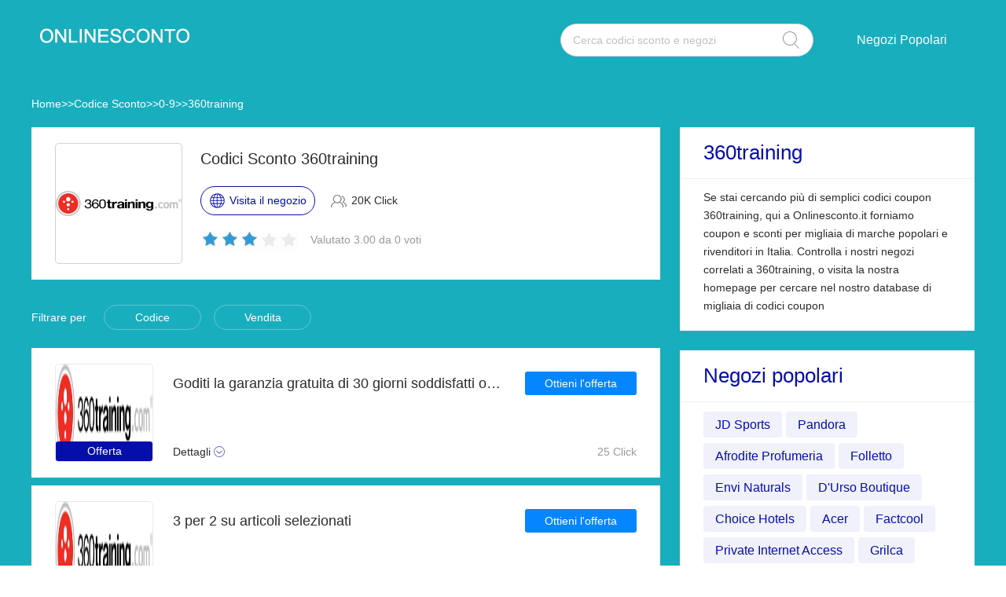

--- FILE ---
content_type: text/html; charset=utf-8
request_url: https://www.onlinesconto.it/360training-codici/
body_size: 6882
content:
<!DOCTYPE html>
<html lang="it">
	<head>
		<meta charset="utf-8" />
		<meta http-equiv="Cache-Control" content="no-transform" />
		<meta name="applicable-device" content="pc,mobile">
		<meta http-equiv="X-UA-Compatible" content="IE=edge,chrome=1" />
		<meta name="viewport" content="initial-scale=1.0, minimum-scale=1.0, maximum-scale=1.0, user-scalable=no" />
		<title>30% di sconto 360training Coupon & Codici Sconto | Online Sconto</title>
        <meta name="description" content="Trova 360training Codici Coupon & Sconti del 30%, tutti verificati su Onlinesconto.it. Aggiorna i tuoi acquisti a meno con i coupon 360training ora"/>
        <meta name="robots" content="index,follow" />
        <link rel="canonical" href="https://www.onlinesconto.it/360training-codici/" /> 
        <meta property="og:title" content="30% di sconto 360training Coupon & Codici Sconto | Online Sconto" />
        <meta property="og:site_name" content="Onlinesconto.it" />
        <meta property="og:description" content="Trova 360training Codici Coupon & Sconti del 30%, tutti verificati su Onlinesconto.it. Aggiorna i tuoi acquisti a meno con i coupon 360training ora" />
        <meta property="og:url" content="https://www.onlinesconto.it/360training-codici/" />
        <meta property="og:type" content="website" />
		<link rel="stylesheet" href="/Public/css/font-awesome.min.css" />
		<link rel="stylesheet" href="/Public/css/slicy.css" />
		<link rel="stylesheet" href="/Public/css/swiper.min.css" />
		<link rel="stylesheet" href="/Public/css/style2021.css" />
        <link href="/Public/imgs/favicon.ico" rel="shortcut icon"/>
<script type="application/ld+json">
          {
            "@context": "https://schema.org/",
            "@type": "FAQPage",
            "mainEntity": [
                                  {
                  "@type": "Question",
                  "name": "Maggiori informazioni su 360training",
                  "acceptedAnswer": {
                    "@type": "Answer",
                    "text": "Quando vuoi comprare qualcosa, spesso ti preoccupi che il prezzo superi il tuo budget. Ma cosa succede se si può ottenere un buon sconto? Questo sarà molto più facile. Onlinesconto.it è il tuo miglior aiutante per lo shopping, specializzato nel darti coupon gratuiti. Onlinesconto.it è un sito di coupon in Italia dedicato ad aiutare gli utenti a godersi lo shopping risparmiando il massimo. In questa pagina, abbiamo le più nuove offerte per 360training, e il miglior sconto è fino al 50% di sconto. Questi migliori sconti sono limitati nel tempo, e scadranno dopo un certo periodo di tempo. Quindi affrettati e usali. Fate in modo che ogni centesimo valga i vostri soldi. Non perdere l&#39;opportunità se vuoi risparmiare denaro quando fai shopping. Cerchiamo di fornirti i più grandi sconti di 360training. Se non trovi un codice sconto 360training che fa per te in questo momento, ti raccomandiamo di controllarlo più tardi perché aggiorneremo il codice coupon sulla pagina ogni giorno. Il nostro obiettivo è quello di rendere il tuo shopping più facile e veloce."
                  }
                }, 
                                  {
                  "@type": "Question",
                  "name": "Iscriviti alla newsletter di 360training",
                  "acceptedAnswer": {
                    "@type": "Answer",
                    "text": "Ricevi frequenti e-mail su ciò che accade con 360training! Riceverai notizie sul lancio di prodotti, le prossime vendite, le promozioni in corso e i codici coupon 360training a tempo limitato che ti aiuteranno a risparmiare dal 5% al 30% sui tuoi ordini. Potete iscrivervi alla mailing list cliccando su &#39;Iscriviti all&#39;email&#39; in basso a sinistra della pagina. Poi, inserisci il tuo indirizzo email, il tuo compleanno e le tue preferenze di acquisto.&nbsp;"
                  }
                }, 
                                  {
                  "@type": "Question",
                  "name": "360training ha un&#39;applicazione mobile?",
                  "acceptedAnswer": {
                    "@type": "Answer",
                    "text": "Sì! Potete scaricare gratuitamente l&#39;app 360training sul vostro dispositivo iOS o Android. Ottieni prodotti riservati ai membri, accesso prioritario ad eventi esclusivi e un premio di compleanno ogni anno!"
                  }
                }, 
                 
            ]
          }
          </script>
          <script type="application/ld+json">
{
  "@context": "http://schema.org",
  "@type": "WebPage",
   "description": "Trova 360training Codici Coupon & Sconti del 30%, tutti verificati su Onlinesconto.it. Aggiorna i tuoi acquisti a meno con i coupon 360training ora",
      "mainEntityOfPage": "/360training-codici/",  
      "speakable": {
        "@type": "SpeakableSpecification",
        "xpath": [
          "/html/head/title",                              
          "/html/head/meta[@name='description']/@content"  
         ]
      }
}
</script>
	</head>

	<body>
		<div class="layout" style="background: url(/Public/images/bg.jpg) no-repeat center top #f5f5f6;">
			<div class="header">
				<div class="wrap clearfix">
					<div class="logo">
						<a href="/"><img src="/Public/images/logo.png"></a>
					</div>
					<div class="rt">
						<div class="seach">
							<input class="text" name="keyword" type="text"  url="/ajax/search" id="keyword"
								placeholder="Cerca codici sconto e negozi" />
							<input class="btn" type="button" name="" id="" value="" />
						</div>
						<div class="naver">
							<ul>
								
								<li><a href="#">Negozi Popolari</a>
									<dl>
									    
    <dd><a href="/asfoods-codici/">ASfoods</a></dd><dd><a href="/apposta-codici/">Apposta</a></dd><dd><a href="/muziker-codici/">Muziker</a></dd><dd><a href="/la-tua-farmacia-online-codici/">La tua Farmacia Online</a></dd><dd><a href="/sobelia-codici/">Sobelia</a></dd><dd><a href="/vision-direct--codici/">Vision Direct </a></dd><dd><a href="/rdx-sports-codici/">RDX Sports</a></dd><dd><a href="/turtle-beach-codici/">Turtle Beach</a></dd><dd><a href="/autoparti-codici/">Autoparti</a></dd><dd><a href="/colvinco-codici/">Colvinco</a></dd><dd><a href="/the-protein-works-codici/">The Protein Works</a></dd><dd><a href="/degusta-box-codici/">Degusta Box</a></dd><dd><a href="/jd-sports-codici/">JD Sports</a></dd><dd><a href="/shop-farmacia-codici/">Shop Farmacia</a></dd><dd><a href="/myvitamins-codici/">MyVitamins</a></dd><dd><a href="/illamasqua-codici/">Illamasqua</a></dd><dd><a href="/sizeofficial-codici/">SizeOfficial</a></dd><dd><a href="/grow-gorgeous-codici/">Grow Gorgeous</a></dd>									</dl>
								</li>
							</ul>
						</div>
					</div>
					<div class="gh">
						<a href="#"></a>
					</div>
				</div>
			</div>
			<div class='crumbs wrap'>
				<ul class="clearfix">
					<li><a href="/">Home</a></li>
					<li>>></li>
					<li><a href="/stores/">Codice Sconto</a></li>
					<li>>></li>
					<li><a href="/stores/#0-9">0-9</a></li>
					      <li>>></li>
      <li><a href="/360training-codici/">360training</a></li>
      				</ul>
			</div>
			<div class="main">
				<div class="wrap clearfix">
					<div class="lt">
						<div class="hd">
							<div class="pic">
								<a href="/brandtarget/1231" target="_blank" rel="nofollow">
								    									<img src="/Upload/offers/16484468067473.png" alt="Codice Sconto 360training">
								 								</a>
							</div>
							<div class="text">
								<h1>Codici Sconto 360training</h1>
								<div class="clearfix">
									<a href="/brandtarget/1231" target="_blank" rel="nofollow" class="btn"><i>Visita il negozio</i></a>
									<h4>20K Click</h4>
								</div>
								<div class="hot clearfix">
									<div class="lc">
								    
										<div class="star-rating-score" style="margin:0;text-align: left;">
<div id="wpars_rating">
<ul>
<li style="width:60%" class="current-rating"></li>
<li>
<span class="rating one-star" data-rate="1" title="1 di 5" data-page_id="1231" href="javascript:void(0)"></span>
</li>
<li>
<span class="rating two-stars" data-rate="2" title="2 di 5" data-page_id="1231" href="javascript:void(0)"></span>
</li>
<li>
<span class="rating three-stars" data-rate="3" title="3 di 5" data-page_id="1231" href="javascript:void(0)"></span>
</li>
<li>
<span class="rating four-stars" data-rate="4" title="4 di 5" data-page_id="1231" href="javascript:void(0)"></span>
</li>
<li>
<span class="rating five-stars" data-rate="5" title="5 di 5" data-page_id="1231" href="javascript:void(0)"></span>
</li>
</ul>
</div>
</div>

									</div>
									<h5>Valutato 3.00 da 0 voti</h5>
								</div>
							</div>
						</div>
						<div class="tab clearfix">
							<h3>Filtrare per</h3>
							<ul>
							    <li><a href="javascript:;" class="radio_list" z="zc">Codice</a></li>
							    <li><a href="javascript:;" class="radio_list" z="zauto">Vendita</a></li>
							</ul>
						</div>
						<div class="list">
							<ul>
							    
							    							    
							    
							
														
							 								<li  class="offer_list zauto">
									<div class="clearfix">
										<div class="imgs">
																				<img src="/Upload/offers/16484468067473.png" alt="Codice Sconto 360training">
								 																						<h4>Offerta</h4>										</div>
										<div class="text">
											<div class="lt">
												<h3>Goditi la garanzia gratuita di 30 giorni soddisfatti o rimborsati</h3>
												<div class="terms">Dettagli</div>
											</div>
											<div class="rt">
												  <a rel="nofollow"  target="_blank" z="14818" class="showLink2 z14818" href="javascript:;" zurl="/target/oxqjidzocx1231" ztext="Goditi la garanzia gratuita di 30 giorni soddisfatti o rimborsati" zhref="/360training-codici?id=14818">Ottieni l'offerta</a>												<div class="view">25 Click</div>
											</div>
										</div>
									</div>
									<div class="cpntct">
									    <p class="expiry"><strong>Scadere: </strong>Nessuna data di scadenza</p>
										<h3>Termini e condizioni</h3><br>
									   <p> Goditi la garanzia gratuita di 30 giorni soddisfatti o rimborsati, puoi anche scoprire altri sconti incredibili su 360training</p>
									</div>
								</li>								<li  class="offer_list zauto">
									<div class="clearfix">
										<div class="imgs">
																				<img src="/Upload/offers/16484468067473.png" alt="Codice Sconto 360training">
								 																						<h4>Offerta</h4>										</div>
										<div class="text">
											<div class="lt">
												<h3>3 per 2 su articoli selezionati</h3>
												<div class="terms">Dettagli</div>
											</div>
											<div class="rt">
												  <a rel="nofollow"  target="_blank" z="14817" class="showLink2 z14817" href="javascript:;" zurl="/target/vgddxzmbhl1231" ztext="3 per 2 su articoli selezionati" zhref="/360training-codici?id=14817">Ottieni l'offerta</a>												<div class="view">6 Click</div>
											</div>
										</div>
									</div>
									<div class="cpntct">
									    <p class="expiry"><strong>Scadere: </strong>Nessuna data di scadenza</p>
										<h3>Termini e condizioni</h3><br>
									   <p> 3 per 2 su articoli selezionati, Cerchi qualcos'altro per 360training? Basta cliccare sul link e controllare le offerte più calde</p>
									</div>
								</li>								<li  class="offer_list zauto">
									<div class="clearfix">
										<div class="imgs">
																				<img src="/Upload/offers/16484468067473.png" alt="Codice Sconto 360training">
								 																						<h4>Offerta</h4>										</div>
										<div class="text">
											<div class="lt">
												<h3>Nuovi prodotti a partire da 7€</h3>
												<div class="terms">Dettagli</div>
											</div>
											<div class="rt">
												  <a rel="nofollow"  target="_blank" z="14816" class="showLink2 z14816" href="javascript:;" zurl="/target/boaftilskk1231" ztext="Nuovi prodotti a partire da 7€" zhref="/360training-codici?id=14816">Ottieni l'offerta</a>												<div class="view">22 Click</div>
											</div>
										</div>
									</div>
									<div class="cpntct">
									    <p class="expiry"><strong>Scadere: </strong>Nessuna data di scadenza</p>
										<h3>Termini e condizioni</h3><br>
									   <p> Nuovi prodotti a partire da 7€, Vuoi risparmiare di più? Basta scoprire 360training coupon in questa pagina. Prova lo stile di vita quando ordini online</p>
									</div>
								</li>								<li  class="offer_list zauto">
									<div class="clearfix">
										<div class="imgs">
																				<img src="/Upload/offers/16484468067473.png" alt="Codice Sconto 360training">
								 																						<h4>Offerta</h4>										</div>
										<div class="text">
											<div class="lt">
												<h3>7% di sconto per ordini a 360training</h3>
												<div class="terms">Dettagli</div>
											</div>
											<div class="rt">
												  <a rel="nofollow"  target="_blank" z="14815" class="showLink2 z14815" href="javascript:;" zurl="/target/uxiqztnika1231" ztext="7% di sconto per ordini a 360training" zhref="/360training-codici?id=14815">Ottieni l'offerta</a>												<div class="view">19 Click</div>
											</div>
										</div>
									</div>
									<div class="cpntct">
									    <p class="expiry"><strong>Scadere: </strong>Nessuna data di scadenza</p>
										<h3>Termini e condizioni</h3><br>
									   <p> Ordina online ora senza coupon, goditi una grande esperienza di shopping ora</p>
									</div>
								</li>								<li  class="offer_list zauto">
									<div class="clearfix">
										<div class="imgs">
																				<img src="/Upload/offers/16484468067473.png" alt="Codice Sconto 360training">
								 																						<h4>Offerta</h4>										</div>
										<div class="text">
											<div class="lt">
												<h3>Risparmia fino al 7% di sconto sugli articoli selezionati</h3>
												<div class="terms">Dettagli</div>
											</div>
											<div class="rt">
												  <a rel="nofollow"  target="_blank" z="14814" class="showLink2 z14814" href="javascript:;" zurl="/target/piontwogyy1231" ztext="Risparmia fino al 7% di sconto sugli articoli selezionati" zhref="/360training-codici?id=14814">Ottieni l'offerta</a>												<div class="view">23 Click</div>
											</div>
										</div>
									</div>
									<div class="cpntct">
									    <p class="expiry"><strong>Scadere: </strong>Nessuna data di scadenza</p>
										<h3>Termini e condizioni</h3><br>
									   <p> Controlla Ottieni i prodotti selezionati con uno sconto del 7%, senza alcun codice coupon</p>
									</div>
								</li>								<li  class="offer_list zauto">
									<div class="clearfix">
										<div class="imgs">
																				<img src="/Upload/offers/16484468067473.png" alt="Codice Sconto 360training">
								 																						<h4>Offerta</h4>										</div>
										<div class="text">
											<div class="lt">
												<h3>Extra 50% di sconto per il tuo prossimo ordine</h3>
												<div class="terms">Dettagli</div>
											</div>
											<div class="rt">
												  <a rel="nofollow"  target="_blank" z="14813" class="showLink2 z14813" href="javascript:;" zurl="/target/zuqozeecjb1231" ztext="Extra 50% di sconto per il tuo prossimo ordine" zhref="/360training-codici?id=14813">Ottieni l'offerta</a>												<div class="view">13 Click</div>
											</div>
										</div>
									</div>
									<div class="cpntct">
									    <p class="expiry"><strong>Scadere: </strong>Nessuna data di scadenza</p>
										<h3>Termini e condizioni</h3><br>
									   <p> A proposito, puoi godere di uno sconto fino a 10€ per ordini futuri su 360training</p>
									</div>
								</li>								<li  class="offer_list zauto">
									<div class="clearfix">
										<div class="imgs">
																				<img src="/Upload/offers/16484468067473.png" alt="Codice Sconto 360training">
								 																						<h4>Offerta</h4>										</div>
										<div class="text">
											<div class="lt">
												<h3>Fino al 41% di sconto sulla vendita</h3>
												<div class="terms">Dettagli</div>
											</div>
											<div class="rt">
												  <a rel="nofollow"  target="_blank" z="14812" class="showLink2 z14812" href="javascript:;" zurl="/target/zxvchhxpgd1231" ztext="Fino al 41% di sconto sulla vendita" zhref="/360training-codici?id=14812">Ottieni l'offerta</a>												<div class="view">20 Click</div>
											</div>
										</div>
									</div>
									<div class="cpntct">
									    <p class="expiry"><strong>Scadere: </strong>Nessuna data di scadenza</p>
										<h3>Termini e condizioni</h3><br>
									   <p> Goditi gli articoli a basso prezzo su 360training con lo sconto 41%, fai un grande affare sui tuoi acquisti da 360training. Nessun coupon richiesto. Scegli tra i tuoi prodotti preferiti selezionati</p>
									</div>
								</li>								<li  class="offer_list zauto">
									<div class="clearfix">
										<div class="imgs">
																				<img src="/Upload/offers/16484468067473.png" alt="Codice Sconto 360training">
								 																						<h4>Offerta</h4>										</div>
										<div class="text">
											<div class="lt">
												<h3>Approfitta dello sconto del 41% per l'offerta del giorno di 360training</h3>
												<div class="terms">Dettagli</div>
											</div>
											<div class="rt">
												  <a rel="nofollow"  target="_blank" z="14811" class="showLink2 z14811" href="javascript:;" zurl="/target/qjirnposwr1231" ztext="Approfitta dello sconto del 41% per l'offerta del giorno di 360training" zhref="/360training-codici?id=14811">Ottieni l'offerta</a>												<div class="view">23 Click</div>
											</div>
										</div>
									</div>
									<div class="cpntct">
									    <p class="expiry"><strong>Scadere: </strong>Nessuna data di scadenza</p>
										<h3>Termini e condizioni</h3><br>
									   <p> Offerta Deal Of The Day: Sconto del 41% su 360training, nessun coupon richiesto e solo per un tempo limitato</p>
									</div>
								</li>								<li  class="offer_list zauto">
									<div class="clearfix">
										<div class="imgs">
																				<img src="/Upload/offers/16484468067473.png" alt="Codice Sconto 360training">
								 																						<h4>Offerta</h4>										</div>
										<div class="text">
											<div class="lt">
												<h3>Le ultime offerte e promozioni su 360training</h3>
												<div class="terms">Dettagli</div>
											</div>
											<div class="rt">
												  <a rel="nofollow"  target="_blank" z="14810" class="showLink2 z14810" href="javascript:;" zurl="/target/frcdpvawys1231" ztext="Le ultime offerte e promozioni su 360training" zhref="/360training-codici?id=14810">Ottieni l'offerta</a>												<div class="view">4 Click</div>
											</div>
										</div>
									</div>
									<div class="cpntct">
									    <p class="expiry"><strong>Scadere: </strong>Nessuna data di scadenza</p>
										<h3>Termini e condizioni</h3><br>
									   <p> Le ultime offerte e promozioni su 360training, questa è un'offerta calda senza alcun coupon</p>
									</div>
								</li>								<li  class="offer_list zauto">
									<div class="clearfix">
										<div class="imgs">
																				<img src="/Upload/offers/16484468067473.png" alt="Codice Sconto 360training">
								 																						<h4>Offerta</h4>										</div>
										<div class="text">
											<div class="lt">
												<h3>Approfitta del 7% di sconto sugli articoli di 360training</h3>
												<div class="terms">Dettagli</div>
											</div>
											<div class="rt">
												  <a rel="nofollow"  target="_blank" z="14809" class="showLink2 z14809" href="javascript:;" zurl="/target/vgaynksefp1231" ztext="Approfitta del 7% di sconto sugli articoli di 360training" zhref="/360training-codici?id=14809">Ottieni l'offerta</a>												<div class="view">12 Click</div>
											</div>
										</div>
									</div>
									<div class="cpntct">
									    <p class="expiry"><strong>Scadere: </strong>Nessuna data di scadenza</p>
										<h3>Termini e condizioni</h3><br>
									   <p> Non puoi perderti questa grande offerta a 360training, nessun coupon necessario</p>
									</div>
								</li>								<li  class="offer_list zauto">
									<div class="clearfix">
										<div class="imgs">
																				<img src="/Upload/offers/16484468067473.png" alt="Codice Sconto 360training">
								 																						<h4>Offerta</h4>										</div>
										<div class="text">
											<div class="lt">
												<h3>Acquista i tuoi prodotti preferiti + spedizione gratuita</h3>
												<div class="terms">Dettagli</div>
											</div>
											<div class="rt">
												  <a rel="nofollow"  target="_blank" z="14808" class="showLink2 z14808" href="javascript:;" zurl="/target/pxbjcvhmfo1231" ztext="Acquista i tuoi prodotti preferiti + spedizione gratuita" zhref="/360training-codici?id=14808">Ottieni l'offerta</a>												<div class="view">20 Click</div>
											</div>
										</div>
									</div>
									<div class="cpntct">
									    <p class="expiry"><strong>Scadere: </strong>Nessuna data di scadenza</p>
										<h3>Termini e condizioni</h3><br>
									   <p> Approfitta della fantastica offerta per afferrare un grande risparmio di € a 360training, Ora basta dare un'occhiata a Acquista i tuoi prodotti preferiti + spedizione gratuita</p>
									</div>
								</li>								<li  class="offer_list zauto">
									<div class="clearfix">
										<div class="imgs">
																				<img src="/Upload/offers/16484468067473.png" alt="Codice Sconto 360training">
								 																						<h4>Offerta</h4>										</div>
										<div class="text">
											<div class="lt">
												<h3>Offerte esclusive disponibili quando ti iscrivi alla newsletter</h3>
												<div class="terms">Dettagli</div>
											</div>
											<div class="rt">
												  <a rel="nofollow"  target="_blank" z="14807" class="showLink2 z14807" href="javascript:;" zurl="/target/giucnnkzbj1231" ztext="Offerte esclusive disponibili quando ti iscrivi alla newsletter" zhref="/360training-codici?id=14807">Ottieni l'offerta</a>												<div class="view">26 Click</div>
											</div>
										</div>
									</div>
									<div class="cpntct">
									    <p class="expiry"><strong>Scadere: </strong>Nessuna data di scadenza</p>
										<h3>Termini e condizioni</h3><br>
									   <p> Non perdere questo affare: Offerte esclusive disponibili quando ti iscrivi alla newsletter</p>
									</div>
								</li>								<li  class="offer_list zauto">
									<div class="clearfix">
										<div class="imgs">
																				<img src="/Upload/offers/16484468067473.png" alt="Codice Sconto 360training">
								 																						<h4>Offerta</h4>										</div>
										<div class="text">
											<div class="lt">
												<h3>I più venduti disponibili ora 360training</h3>
												<div class="terms">Dettagli</div>
											</div>
											<div class="rt">
												  <a rel="nofollow"  target="_blank" z="14806" class="showLink2 z14806" href="javascript:;" zurl="/target/iynfnznznv1231" ztext="I più venduti disponibili ora 360training" zhref="/360training-codici?id=14806">Ottieni l'offerta</a>												<div class="view">11 Click</div>
											</div>
										</div>
									</div>
									<div class="cpntct">
									    <p class="expiry"><strong>Scadere: </strong>Nessuna data di scadenza</p>
										<h3>Termini e condizioni</h3><br>
									   <p> I più venduti disponibili ora 360training, nessun 360training coupon richiesto</p>
									</div>
								</li>								<li  class="offer_list zauto">
									<div class="clearfix">
										<div class="imgs">
																				<img src="/Upload/offers/16484468067473.png" alt="Codice Sconto 360training">
								 																						<h4>Offerta</h4>										</div>
										<div class="text">
											<div class="lt">
												<h3>Offerta per studenti con 7% di sconto ora</h3>
												<div class="terms">Dettagli</div>
											</div>
											<div class="rt">
												  <a rel="nofollow"  target="_blank" z="14805" class="showLink2 z14805" href="javascript:;" zurl="/target/qikvmhzrox1231" ztext="Offerta per studenti con 7% di sconto ora" zhref="/360training-codici?id=14805">Ottieni l'offerta</a>												<div class="view">4 Click</div>
											</div>
										</div>
									</div>
									<div class="cpntct">
									    <p class="expiry"><strong>Scadere: </strong>Nessuna data di scadenza</p>
										<h3>Termini e condizioni</h3><br>
									   <p> Offerta per studenti con 7% di sconto ora, nessun codice promozionale 360training richiesto. Puoi anche scoprire le migliori offerte sul sito</p>
									</div>
								</li>  
							
														    

							
							</ul>
						</div>
						<div class="codes">
							<h2 class="tit">Gli ultimi codici sconto & coupon 360training</h2>
							<div class="upad">
								<table border="0" cellspacing="0" cellpadding="0">
									<tr>
										<th>Offerta</th>
										<th width="60px">Verificato</th>
									</tr>
									<tr>
										<td>Approfitta del metà prezzo per gli articoli dell'outlet</td>
										<td><img style="width:10px;" class="zxc-tick"  src="/Public/imgs/tick.png"></td>
										<td>16.11.2025</td>
									</tr><tr>
										<td>Fino al 41% di sconto sulla nuova collezione</td>
										<td><img style="width:10px;" class="zxc-tick"  src="/Public/imgs/tick.png"></td>
										<td>16.11.2025</td>
									</tr><tr>
										<td>Grande risparmio con 30% di sconto sulle ultime offerte</td>
										<td><img style="width:10px;" class="zxc-tick"  src="/Public/imgs/tick.png"></td>
										<td>16.11.2025</td>
									</tr><tr>
										<td>Compra 1 prendi 1 gratis su articoli selezionati</td>
										<td><img style="width:10px;" class="zxc-tick"  src="/Public/imgs/tick.png"></td>
										<td>16.11.2025</td>
									</tr><tr>
										<td>Nuovi prodotti a partire da 4€</td>
										<td><img style="width:10px;" class="zxc-tick"  src="/Public/imgs/tick.png"></td>
										<td>16.11.2025</td>
									</tr><tr>
										<td>Fino al 8% di sconto sui nuovi articoli</td>
										<td><img style="width:10px;" class="zxc-tick"  src="/Public/imgs/tick.png"></td>
										<td>16.11.2025</td>
									</tr><tr>
										<td>Acquista ora e risparmia su 360training per Natale</td>
										<td><img style="width:10px;" class="zxc-tick"  src="/Public/imgs/tick.png"></td>
										<td>16.11.2025</td>
									</tr>								</table>
							</div>
						</div>
						
						<div class="faqs">
							<h2 class="tit">Consigli per risparmiare soldi per360training</h2>
							<div class="upad">
								<dl>
									
																		<dd>
										<div class="clearfix">
											<h4>Maggiori informazioni su 360training</h4>
											<div class="arrow">
												<i></i>
												<i></i>
											</div>
										</div>
										<p>Quando vuoi comprare qualcosa, spesso ti preoccupi che il prezzo superi il tuo budget. Ma cosa succede se si può ottenere un buon sconto? Questo sarà molto più facile. Onlinesconto.it è il tuo miglior aiutante per lo shopping, specializzato nel darti coupon gratuiti. Onlinesconto.it è un sito di coupon in Italia dedicato ad aiutare gli utenti a godersi lo shopping risparmiando il massimo. In questa pagina, abbiamo le più nuove offerte per 360training, e il miglior sconto è fino al 50% di sconto. Questi migliori sconti sono limitati nel tempo, e scadranno dopo un certo periodo di tempo. Quindi affrettati e usali. Fate in modo che ogni centesimo valga i vostri soldi. Non perdere l&#39;opportunità se vuoi risparmiare denaro quando fai shopping. Cerchiamo di fornirti i più grandi sconti di 360training. Se non trovi un codice sconto 360training che fa per te in questo momento, ti raccomandiamo di controllarlo più tardi perché aggiorneremo il codice coupon sulla pagina ogni giorno. Il nostro obiettivo è quello di rendere il tuo shopping più facile e veloce.</p>
									</dd>
																		<dd>
										<div class="clearfix">
											<h4>Iscriviti alla newsletter di 360training</h4>
											<div class="arrow">
												<i></i>
												<i></i>
											</div>
										</div>
										<p>Ricevi frequenti e-mail su ciò che accade con 360training! Riceverai notizie sul lancio di prodotti, le prossime vendite, le promozioni in corso e i codici coupon 360training a tempo limitato che ti aiuteranno a risparmiare dal 5% al 30% sui tuoi ordini. Potete iscrivervi alla mailing list cliccando su &#39;Iscriviti all&#39;email&#39; in basso a sinistra della pagina. Poi, inserisci il tuo indirizzo email, il tuo compleanno e le tue preferenze di acquisto.&nbsp;</p>
									</dd>
																		<dd>
										<div class="clearfix">
											<h4>360training ha un&#39;applicazione mobile?</h4>
											<div class="arrow">
												<i></i>
												<i></i>
											</div>
										</div>
										<p>Sì! Potete scaricare gratuitamente l&#39;app 360training sul vostro dispositivo iOS o Android. Ottieni prodotti riservati ai membri, accesso prioritario ad eventi esclusivi e un premio di compleanno ogni anno!</p>
									</dd>
									 
								</dl>
							</div>
						</div>
						
												
		
						
						<div class="textdel">
							Divulgazione: Qualsiasi offerta 360training contrassegnato come un "Codice Coupon", significa che si tratta di un link di affiliazione ed è libero di utilizzare. Se fai clic su di esso, a volte ci può portare a guadagnare una commissione.
						</div>
					</div>
					<div class="rts">
						<div class="about">
							<h2>360training</h2>
							<div class="dels pad">
								<p>   Se stai cercando più di semplici codici coupon 360training, qui a Onlinesconto.it forniamo coupon e sconti per migliaia di marche popolari e rivenditori in Italia. Controlla i nostri negozi correlati a 360training, o visita la nostra homepage per cercare nel nostro database di migliaia di codici coupon</p>
							</div>
						</div>
						<div class="stores">
							<h2>Negozi popolari</h2>
							<ul class="clearfix pad">
							    							    							    
    <li><a href="/jd-sports-codici/">JD Sports</a></li><li><a href="/pandora-codici/">Pandora</a></li><li><a href="/afrodite-profumeria-codici/">Afrodite Profumeria</a></li><li><a href="/folletto-codici/">Folletto</a></li><li><a href="/envi-naturals-codici/">Envi Naturals</a></li><li><a href="/d-urso-boutique-codici/">D'Urso Boutique</a></li><li><a href="/choice-hotels-codici/">Choice Hotels</a></li><li><a href="/acer-codici/">Acer</a></li><li><a href="/factcool-codici/">Factcool</a></li><li><a href="/private-internet-access-codici/">Private Internet Access</a></li><li><a href="/grilca-codici/">Grilca</a></li><li><a href="/nuvolari-codici/">Nuvolari</a></li><li><a href="/ok-rent-a-car-codici/">OK Rent a Car</a></li><li><a href="/jeulia-codici/">Jeulia</a></li><li><a href="/d-aniello-boutique-codici/">D'ANIELLO BOUTIQUE</a></li><li><a href="/kinguin-codici/">Kinguin</a></li><li><a href="/depositphotos-codici/">Depositphotos</a></li><li><a href="/aliexpress-codici/">Aliexpress</a></li><li><a href="/crazy-factory-codici/">Crazy Factory</a></li><li><a href="/padel-point-codici/">Padel-Point</a></li><li><a href="/naturadika-codici/">Naturadika</a></li><li><a href="/the-ayurveda-experience-codici/">The Ayurveda Experience</a></li><li><a href="/stylevana-codici/">Stylevana</a></li><li><a href="/ovs-codici/">Ovs</a></li><li><a href="/naturasi-codici/">Naturasi</a></li><li><a href="/footpatrol-codici/">Footpatrol</a></li><li><a href="/alpha-foods-codici/">Alpha Foods</a></li><li><a href="/italian-delights-codici/">Italian Delights</a></li><li><a href="/the-hut-codici/">The Hut</a></li><li><a href="/foti-boutique-codici/">Foti Boutique</a></li><li><a href="/farmacia-reale-firenze-codici/">Farmacia Reale Firenze</a></li><li><a href="/farma-con-voi-codici/">Farma Con Voi</a></li><li><a href="/faceup-boutique-codici/">FaceUp Boutique</a></li><li><a href="/farmacia-gallo-loreto-codici/">Farmacia Gallo Loreto</a></li><li><a href="/logitravel-codici/">Logitravel</a></li><li><a href="/reina-olga-codici/">Reina Olga</a></li><li><a href="/esalon-codici/">eSalon</a></li><li><a href="/ass-pe-r-r-codici/">ASS.PE.R.R</a></li><li><a href="/deesup-codici/">Deesup</a></li><li><a href="/vittoria-profumi-codici/">Vittoria Profumi</a></li><li><a href="/tuscanyleather-codici/">Tuscanyleather</a></li>															</ul>
						</div>
						
					</div>
				</div>
			</div>
			<div class="never" style="background: url(/Public/images/bg2.jpg) no-repeat center/cover;">
				<div class="wrap">
					<form action="" method="post">
						<h4>Iscriviti alla newsletter per essere informato</h4>
						<div class="bord">
							<input class="txt" id="email" type="text" value="" placeholder="Email" />
							<div class="btn" onclick="postEmail()">
								<i>Iscriviti</i>
							</div>
						</div>
					</form>
				</div>
			</div>
			
			<div class="footer">
				<div class="wrap clearfix">
					<div class="lo">
						<img src="/Public/images/logo.png">
					</div>
					<div class="fnav">
						<dl>
							<dt>Le ultime marche</dt>
							<dd><a href="/bonprix-codici/">Bonprix</a></dd>
							<dd><a href="/stores/">Tutte le marche</a></dd>
						</dl>
						<dl>
							<dt>Tutte le marche</dt>
							<dd><a href="/avg-codici/">Avg</a></dd>
							<dd><a href="/allbeauty-codici/">Allbeauty</a></dd>
						</dl>
					</div>
					<div class="fcon">
						<h4>Contattateci</h4>
						<ul>
							<li><a href="#" class="fa fa-facebook"></a></li>
							<li><a href="#" class="fa fa-twitter"></a></li>
							<li><a href="#" class="fa fa-instagram"></a></li>
						</ul>
					</div>
				</div>
				<div class='copyright wrap'>
					<p><a href="#">Diritto d'autore © 2022 Onlinesconto.it. Tutti i Diritti Riservati.</a></p>
					<div class="rta">
					</div>
				</div>
			</div>
		</div>



		<script src="/Public/js/jquery-1.7.2.min.js"></script>
		<script src="/Public/js/layer/layer.js"></script>
		<script src="/Public/js/jquery.cookie.js"></script>
<script src="/Public/js/clipboard.min.js"></script>
<link rel="stylesheet" type="text/css" href="/Public/css/jquery.autocomplete.css" />
    <script type='text/javascript' src='/Public/js/jquery.autocomplete.js'></script>
		<script src="/Public/js/script.js"></script>
		<script type="text/javascript">
			$('.faqs .arrow').click(function() {
				$(this).toggleClass('on').parents('dd').siblings('dd').find('.arrow').removeClass('on');
				$(this).parents('dd').find('p').slideToggle().parents('dd').siblings('dd').find('p').slideUp();
			})
			$('.main .rts').css('top',$(window).height() - $('.main .rts').height());
			$('.main .list li .text .lt .terms').click(function(){
				$(this).parents('li').find('.cpntct').slideToggle().parents('li').siblings('li').find('.cpntct').slideUp();
				
			})
			$('.header .naver li').hover(function(){
				$(this).find('dl').slideToggle();
			})
			
			
			function postEmail(){
 $.post("/ajax/email",{email:$("#email").val()},function(result){  
	myAlert(result.data)
 },'json');
}
			
		</script>
	<script defer src="https://static.cloudflareinsights.com/beacon.min.js/vcd15cbe7772f49c399c6a5babf22c1241717689176015" integrity="sha512-ZpsOmlRQV6y907TI0dKBHq9Md29nnaEIPlkf84rnaERnq6zvWvPUqr2ft8M1aS28oN72PdrCzSjY4U6VaAw1EQ==" data-cf-beacon='{"version":"2024.11.0","token":"3b601274665a452892138f57f17ce0d9","r":1,"server_timing":{"name":{"cfCacheStatus":true,"cfEdge":true,"cfExtPri":true,"cfL4":true,"cfOrigin":true,"cfSpeedBrain":true},"location_startswith":null}}' crossorigin="anonymous"></script>
</body>
</html>
		
		<script>
   $('.rating').click(function(){    
       
        var rating_val = $(this).data('rate')
        var page_id = $(this).data('page_id')
        $.post("/rate", {rank : rating_val,id : page_id}, function(result){
      if(result.status ==1){
        $(".ratingCount").html(result.data.rankClick);
      $(".ratingValue").html(result.data.rank);
      $('.current-rating').attr('style','width:'+result.data.width)
           // myAlert('success..');
      $(".ratetip").show();
      }
        });   
       $(this).unbind();      
       // $(".star-rating-score" ).fadeOut( "fast", function() {});  
  });
  </script>